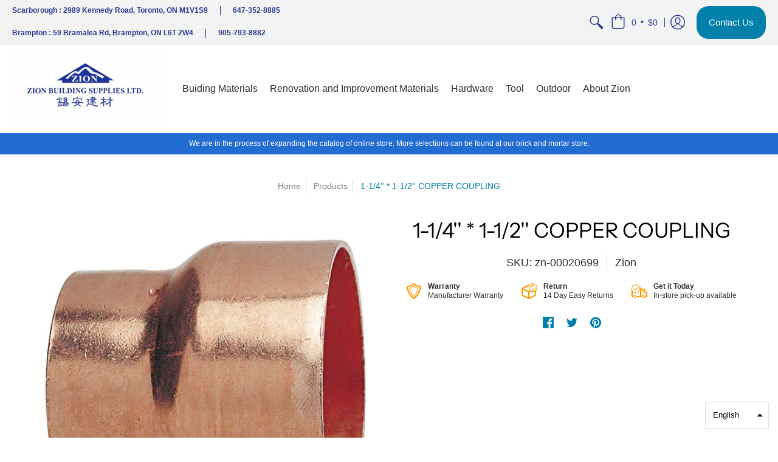

--- FILE ---
content_type: text/css
request_url: https://zionbuildingsupplies.com/cdn/shop/t/2/assets/template-cus-style.scss.css?v=157760350261998667371662498471
body_size: 76
content:
*{-webkit-tap-highlight-color:transparent}a{outline:none}.zion-top-image{width:100%;height:300px;background:url(/cdn/shop/files/2_ok.jpg?v=1594371423)}.zion-top-image .ab_breadcrumb{text-align:center;padding-top:120px}.zion-top-image .ab_breadcrumb h3{color:#fff!important}.about-section{padding:115px 0;margin:0 60px}.grid-one{display:flex;flex-wrap:wrap;box-sizing:border-box}.grid-one .text-block{flex-grow:0;max-width:40%;flex-basis:40%}.grid-one .text-block h2{font-size:50px;margin-bottom:30px}.grid-container a{font-family:Yantramanav,sans-serif;text-decoration:none;font-weight:400;outline:none!important;cursor:pointer;line-height:32px}.ab_btn{display:inline-block;padding:10px 50px;background:#ff5e10;color:#fff;transition:all .4s;margin-top:10px}.grid-one ul li{position:relative;padding-left:22px;-webkit-transition:all .3s;transition:all .3s}.grid-one ul li:hover{margin-left:10px}.grid-one ul li h3{line-weight:29px;margin:0 0 10px;font-weight:500}.grid-one ul li p{padding:0!important}.grid-one ul li:before{content:">"!important;position:absolute!important;font-size:22px!important;font-weight:600;left:0!important;top:5px;color:#ff5e14;font-family:FontAwesome;-webkit-transition:all .3s;transition:all .3s}.grid-one .gap-block{flex-grow:0;max-width:18.3333333%;flex-basis:18.333333%}.grid-one .img-block{flex-grow:0;max-width:41.66667%;flex-basis:41.66667%;margin:auto}.grid-one .img-block .img-one{width:100%;background-color:#f2f3f5}@media screen and (max-width: 768px){.grid-one .text-block{max-width:100%;flex-basis:100%}.grid-one .gap-block{max-width:100%;flex-basis:100%;height:50px}.grid-one .img-block,.grid-two .text-block{max-width:100%;flex-basis:100%}.grid-two .gap-block{max-width:100%;flex-basis:100%;height:50px}.grid-two .img-block{max-width:100%;flex-basis:100%}}.contact_button{margin:10px;border-radius:20px}.contact_button:hover,.contact_button .c_btn:hover{background:#2a3a90!important}.contact_button button:focus{outline:0!important}.contact_button .c_btn{background:#0080aa;color:#fff!important;font-size:15px;padding:20px;border-radius:20px}.header-toolbar .header-customerbar .header-customerbar-container .customer-bullets{display:flex;flex-direction:column;width:100%!important;justify-content:center;align-items:start}@media screen and (max-width: 600px){.tp-product-thumb,.tp-product-details{width:100%!important}.tp-product-border{display:flex!important}.tp-three{width:50%!important}.tp-product-details .product-title{height:130px}}.cus-footer{background-color:#f8f8f8;padding-top:30px}footer .footer-menu ul li{padding-top:0!important}
/*# sourceMappingURL=/cdn/shop/t/2/assets/template-cus-style.scss.css.map?v=157760350261998667371662498471 */
